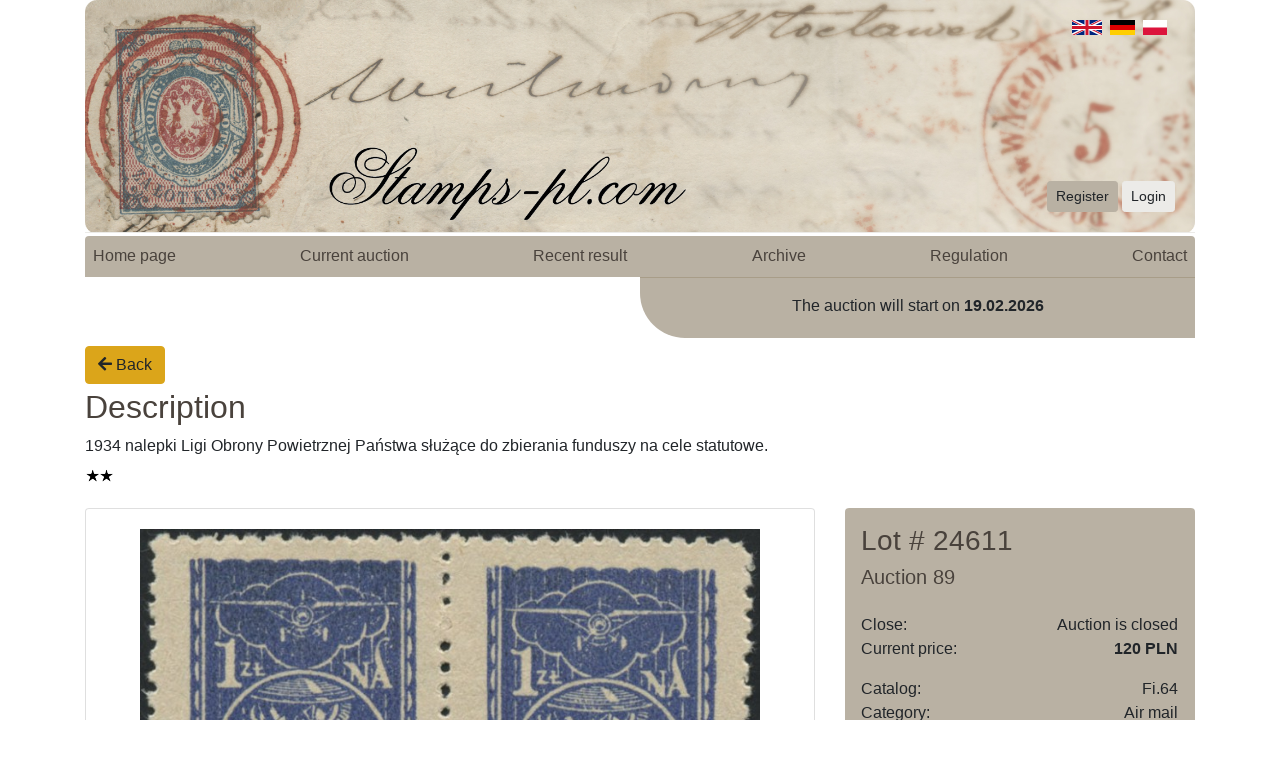

--- FILE ---
content_type: text/html; charset=UTF-8
request_url: https://znaczki-pl.com/en/auctions/lot/89/24/0/347881
body_size: 19059
content:
<!doctype html>
<html>
<head>
    <meta charset="utf-8">
    <meta name="viewport" content="width=device-width,initial-scale=1.0">
    <meta name="description" content="Największa polska aukcja filatelistyczna">
    <meta name="keywords" content="znaczki, filatelistyka, aukcje znaczkow, znaczków, znaczek, poczta, michel, fisher, katalog znaczków"/>
    <meta name="author" content="BizTech"/>
    <meta name="revisit-after" content="2 days"/>
    <title>Znaczki</title>

    <link rel="Shortcut icon" href="/img/favicon.ico" />
    <link rel="stylesheet" type="text/css" href="/css/custom.css?v=1581168784">
    <link rel="stylesheet" type="text/css" href="/css/jquery.countdown.css" />
    <link rel="stylesheet" type="text/css" href="/slick/slick.css" />
    <link rel="stylesheet" type="text/css" href="/slick/slick-theme.css" />
    <link rel="stylesheet" type="text/css" href="/css/jquery.fancybox.min.css" />
    <link rel="stylesheet" type="text/css" href="/css/1.css?v=1580734052" />
    
    <script type="text/javascript" src="/js/jquery-3.4.1.min.js"></script>
    <script type="text/javascript" src="/js/bootstrap.bundle.min.js"></script>
    <script type="text/javascript" src="/js/jquery.countdown.js"></script>
    <script type="text/javascript" src="/slick/slick.min.js"></script>
    <script type="text/javascript" src="/js/font_awesome_min.js"></script>
    <script type="text/javascript" src="/js/jquery.fancybox.min.js"></script>
    <script type="text/javascript" src="/js/readMoreJS.min.js"></script>
    <script type="text/javascript" src="/js/observe.js"></script>
            
    <script type="text/javascript">
        window.base_url = 'https://znaczki-pl.com/';

        $(document).ready(function () {
            var back_link_url = getUrlParameter("back_link");
            switch (back_link_url) {
                case "pl/aukcje/twoje-licytacje":
                case "/pl/aukcje/obserwowane/":
                case "de/auktionen/ihre-auktionen":
                case "/de/auktionen/beobachtet/":
                case "en/auctions/your-auctions":
                case "/en/auctions/watched/":
                window.history.replaceState({}, document.title, removeParam("back_link", window.location.href));
                break;
            }
            
            var austDay = new Date("");
            $('#counter').countdown({
                until: austDay, serverSync: function () {
                    return new Date("")
                }
            }, $.countdown.regional['en']);
            
            $readMoreJS.init({
                target: '.read-more-roll p',
                numOfWords: 20,
                toggle: true,
                moreLink: 'Read more',
                lessLink: 'Read less',
                linkClass: 'rm-link',    
            });

            //smooth resinig on read more

            var readMoreButtons = document.querySelectorAll('.rm-link');
            readMoreButtons = Array.prototype.slice.call(readMoreButtons, 0);
            var rowsOfTablePositions= document.querySelectorAll(".row-wrapper td:nth-child(3)");
            rowsOfTablePositions = Array.prototype.slice.call(rowsOfTablePositions, 0);
            var paragraphsInRows =  document.querySelectorAll('.read-more-roll p');
            paragraphsInRows = Array.prototype.slice.call(paragraphsInRows, 0);
            
            var paragraphsInitialHeight = paragraphsInRows.map(function (paragraph) {
                return paragraph.scrollHeight;
            });
            
            var setRowsStartStyle = function setRowsStartStyle(rows) {
                return rows.map(function (row) {
                    row.style.transition = '.5s';
                });
            };  
            
            var setParagraphsStartStyle = function setParagraphsStartStyle(paragraphs) {
              return paragraphs.map(function (paragraph) {
                paragraph.style.marginBottom = 0;
                paragraph.style.height = paragraph.scrollHeight + "px";
                paragraph.style.overflow = "hidden";
                paragraph.style.transition = ".5s";
              });
            };

            setRowsStartStyle(rowsOfTablePositions);
            setParagraphsStartStyle(paragraphsInRows);
            
            var readMoreAnimation = function readMoreAnimation(event) {
                var isClickedMoreButton = event.target.getAttribute('data-clicked');
                var currentRowColumns = event.target.parentNode.parentNode.parentNode.parentNode.children[2];
                var currentParagraph = event.target.parentNode.parentNode.firstChild;

                var setParagraphHeight = function setParagraphHeight(height) {
                    return currentParagraph.style.height = height + "px";
                };

                if (isClickedMoreButton === 'true') {
                    setParagraphHeight(currentParagraph.scrollHeight);
                } else {
                    setParagraphHeight(paragraphsInitialHeight[paragraphsInRows.indexOf(currentParagraph)]);
                }
            };
        
            var btnListener = readMoreButtons.map(function (btn) {
                btn.addEventListener('click', readMoreAnimation);
                btn.style.color = "#b98b16";
            });
            
            $('[data-toggle="tooltip"]').tooltip();

            $('.slider__box').slick({
                slidesToShow: 6,
                slidesToScroll: 1,
                autoplaySpeed: 4500,
                arrows: false,
                autoplay: true,
                arrows: true,
                responsive: [
                    {
                        breakpoint: 1200,
                        settings: {
                            slidesToShow: 5,
                            slidesToScroll: 2,
                            infinite: true
                        }
                    },
                    {
                        breakpoint: 1024,
                        settings: {
                            slidesToShow: 4,
                            slidesToScroll: 2,
                            infinite: true
                        }
                    },
                    {
                        breakpoint: 800,
                        settings: {
                            slidesToShow: 3,
                            slidesToScroll: 2
                        }
                    },
                    {
                        breakpoint: 600,
                        settings: {
                            slidesToShow: 2,
                            slidesToScroll: 2,
                            arrows: false
                        }
                    },
                    {
                        breakpoint: 480,
                        settings: {
                            slidesToShow: 2,
                            slidesToScroll: 1,
                            arrows: false
                        }
                    }
                ]
            });
            
            $("form[method='get']").submit(function() {
                $(this).find(":input").filter(function(){ return !this.value; }).attr("disabled", "disabled");
                return true;
            });
            
        function getUrlParameter(sParam) {
            var sPageURL = window.location.search.substring(1),
                sURLVariables = sPageURL.split('&'),
                sParameterName,
                i;

            for (i = 0; i < sURLVariables.length; i++) {
                sParameterName = sURLVariables[i].split('=');

                if (sParameterName[0] === sParam) {
                    return sParameterName[1] === undefined ? true : decodeURIComponent(sParameterName[1]);
                }
            }
        };
        
        function removeParam(key, sourceURL) {
            var rtn = sourceURL.split("?")[0],
                param,
                params_arr = [],
                queryString = (sourceURL.indexOf("?") !== -1) ? sourceURL.split("?")[1] : "";
            if (queryString !== "") {
                params_arr = queryString.split("&");
                for (var i = params_arr.length - 1; i >= 0; i -= 1) {
                    param = params_arr[i].split("=")[0];
                    if (param === key) {
                        params_arr.splice(i, 1);
                    }
                }
                if(params_arr.count > 0)
                    rtn = rtn + "?" + params_arr.join("&");
            }
            return rtn;
        }
            
            $("form[method='get']").find( ":input" ).prop( "disabled", false );
                
            $('.search-word input[name="search_position"]').bind ("input propertychange", function (e) {
                $('.search-word input[name="search_fischer"]').val('');
            });
            
            $('.search-word input[name="search_fischer"]').bind ("input propertychange", function (e) {
                $('.search-word input[name="search_position"]').val('');
            });
            
            $('#search_by_position_fischer').on('submit', function(e){
                if(!checkFields($(this))) {
                    $(this).find(":input").prop("disabled", false);
                    e.preventDefault();
                }
            });
        });

        function changeNav() {
            document.querySelector(".navigation__menu").classList.toggle("opened");
        }
        
        function checkFields(form) {
            var inputs = form.find(':input').not('[type="submit"],[type="button"],[type="reset"],[type="hidden"]');
            var filled = inputs.filter(function() {
                return $.trim($(this).val()).length > 0;
            });

            if (filled.length === 0) {
                return false;
            }

            return true;
        }
    </script>
</head>
<body>
    <div class="container">
        <header class="header">
        <img class="header__image--desktop" src="/img/bannery/en_1.jpg" ><img class="header__image--mobile" src="/img/bannery/en_1_m.jpg" >            
            <div class="header__login-panel">
                <a href="https://znaczki-pl.com/en/register" class="btn btn-sm btn-secondary">Register</a>                <a href="https://znaczki-pl.com/en/login" class="btn btn-sm btn-light">Login</a>            </div>
            <i class="header__hamburger-menu header__hamburger-menu--open fas fa-bars fa-2x" onclick="changeNav()"></i>
            <div class="header__language-panel">
                <a href="https://znaczki-pl.com/pl">
                    <img class="float-right mr-2" style="height: 15px;" src="/img/pl.svg"/>
                </a>
                <a href="https://znaczki-pl.com/de">
                    <img class="float-right mr-2" style="height: 15px;" src="/img/de.svg"/>
                </a>
                <a href="https://znaczki-pl.com/en">
                    <img class="float-right mr-2" style="height: 15px;" src="/img/gb.svg"/>
                </a>
            </div>
        </header>

        <div class="navigation py-1">
            <nav id="nav-menu" class="navigation__menu d-block d-md-flex justify-content-between rounded">
                <div class="p-2 d-block d-md-none nav-bottom-buttons">
                    <a class="p-3 d-md-none close-btn"><i class="closebtn p-2 col-1 fas fa-times fa-2x" onclick="changeNav()"></i></a>
                    <div>
                        <a href="https://znaczki-pl.com/en/register" class="btn mb-2 btn-sm btn-secondary btn-block btn-block">Register</a>                        <a href="https://znaczki-pl.com/en/login" class="btn btn-sm btn-outline-primary">Login</a>                    </div>
                </div>
                <div class="d-block d-md-flex justify-content-between w-100">
                    <a href="https://znaczki-pl.com/en" class="p-2 text-dark">Home page</a>                    <a href="https://znaczki-pl.com/en/auctions/actual" class="p-2 text-dark">Current auction</a>                    <a href="https://znaczki-pl.com/en/auctions/archive/results/last" class="p-2 text-dark">Recent result</a>                    <a href="https://znaczki-pl.com/en/auctions/archive" class="p-2 text-dark">Archive</a>                    <a href="https://znaczki-pl.com/en/auctions/regulation" class="p-2 text-dark">Regulation</a>                    <a href="https://znaczki-pl.com/en/contact" class="p-2 text-dark">Contact</a>                </div>
                <div class="w-30">
                </div>
                <div class="d-block d-md-none col-12">
                    <a style="display: inline; padding: 0" href="https://znaczki-pl.com/pl">
                        <img class="mr-2" style="height: 15px;" src="/img/pl.svg"/>
                    </a>
                    <a style="display: inline; padding: 0" href="https://znaczki-pl.com/de">
                        <img class="mr-2" style="height: 15px;" src="/img/de.svg"/>
                    </a>
                    <a style="display: inline; padding: 0" href="https://znaczki-pl.com/en">
                        <img class="mr-2" style="height: 15px;" src="/img/gb.svg"/>
                    </a>
                </div>
            </nav>
        </div>
        
        <div class="container counter mb-2">
                        <div class="row justify-content-md-end justify-content-sm-center">
                            <div class="counter__block col-sm-12 col-lg-6 bg-secondary ">
                                <div class="row py-2 py-md-3">
                                    <div class="col-12 text-center mb-sm-1">
                                        The auction will start on <b>19.02.2026</b>
                                    </div>
                                </div>
                            </div>
                        </div>
                    </div><a href="https://znaczki-pl.com/en/auctions/89/category/24/page" class="btn btn-primary mb-1"><i class="fas fa-arrow-left"></i> Back</a><div class="pb-3">
    <h2 class="highlights-header text-dark">Description</h2>
    <div class="section-divider"></div>
    <div class="description">1934 nalepki Ligi Obrony Powietrznej Państwa służące do zbierania funduszy na cele statutowe.</div>
    <div><div class="icon-in-lot"><img title="znaczek bez podlepki" data-toggle="tooltip" data-placement="top" src="/img/c1.gif"></div></div>
</div>
<div class="row mb-2">
        <div class="lot-photos col-sm-12 col-md-12 col-lg-8">
                <div class="card">
                    <div class="lot-preview">
                        <div class='card-body'><a data-fancybox='gallery'
                                    href='https://znaczki-pl.com/images/347881_jla92fshxezvzxshj21iw5.png'><img
                                        style='max-width:100%;max-height:100%'
                                        src='https://znaczki-pl.com/images/347881_jla92fshxezvzxshj21iw5.png'></a></div>                    </div>
                    <div style="display: none; padding: 20px; " class="preview-slider highlights lot-highlights bg-secondary">
                        <div>
                            <div class='preview-slider__box highlight-container'>
                                <div class='preview-slider__box__image-container highlights-image'><img
                                        src='https://znaczki-pl.com/images/347881_jla92fshxezvzxshj21iw5_thumb.png'></div>
                            </div>
                        </div>                    </div>
                </div>
            </div>
    <div class="pt-3 pt-lg-0 col-sm-12 col-md-12 col-lg-4 lot-preview">
        <div class="p-3 lot-info rounded bg-secondary text-dark">
            <div class="pb-3 lot-header">
                <h3>Lot # 24611</h3>
                <h5>Auction 89</h5>
            </div>
            <table class="table table-borderless lot-info">
                <tbody>
                    <tr>
                        <td class="title">Close:</td>
                        <td>Auction is closed</td>
                    </tr>
                    <tr class="prices">
                        <td class="title">Current price:</td>
                        <td class="font-weight-bold">120 PLN</td>
                    </tr>
                    <tr>
                        <td class="title">Catalog:</td>
                        <td>
                            Fi.64                            <br />
                                                    </td>
                    </tr>
                    <tr>
                        <td class="title">Category:</td>
                        <td>Air mail</td>
                    </tr>
                    <tr><td>&nbsp;</td></tr>
                    <tr>
                        <td class="title">Number of bids:</td>
                        <td><span>0 <a class="btn btn-sm btn-outline-dark" href="https://znaczki-pl.com/en/auctions/lot/bids/89/24/0/347881" role="button">Bid history</a></span></td>
                    </tr>
                </tbody>
            </table>
        </div>
    </div>
</div>
<a href="https://znaczki-pl.com/en/auctions/89/category/24/page" class="btn btn-primary mb-1"><i class="fas fa-arrow-left"></i> Back</a><script>
    $(document).ready(function () {
        $('.lot-photos .lot-preview').slick({
            slidesToShow: 1,
            slidesToScroll: 1,
            arrows: false,
            fade: true,
            asNavFor: '.lot-highlights',
            draggable: false,
            responsive: [
                {
                    breakpoint: 480,
                    settings: {
                        arrows: true
                    }
                }
            ]
        });

        $('.lot-highlights').slick({
            slidesToShow: 3,
            slidesToScroll: 1,
            autoplaySpeed: 2000,
            asNavFor: '.lot-photos .lot-preview',
            focusOnSelect: true,
            centerMode: true,
            arrows: true,
            infinite: false,
            responsive: [
                {
                    breakpoint: 1024,
                    settings: {
                        slidesToShow: 3
                    }
                },
                {
                    breakpoint: 800,
                    settings: {
                        slidesToShow: 2
                    }
                }
            ]
        });
    });
</script>    </div>
    <footer class="footer">
        <p>&#9400; Find & Buy 2000</p>
    </footer>
</body>
</html>